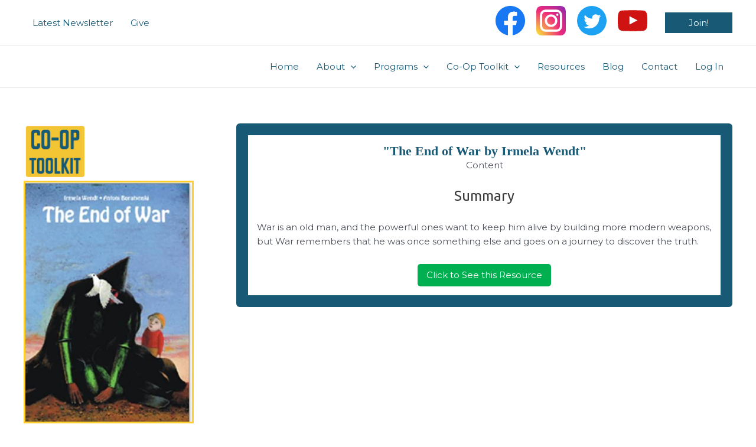

--- FILE ---
content_type: text/css
request_url: https://www.ceedsofpeace.org/wp-content/plugins/uncanny-learndash-toolkit/src/assets/frontend/dist/bundle.min.css?ver=3.8.0
body_size: 4363
content:
.ult--fade-in{animation:ult_fadein .3s}.ult--fade-out{animation:ult_fadeout .3s}@keyframes ult_fadein{0%{opacity:0}to{opacity:1}}@keyframes ult_fadeout{0%{opacity:1}to{opacity:0}}@keyframes ult_rotating_centered{0%{transform:translate(-50%,-50%) rotate(0deg)}to{transform:translate(-50%,-50%) rotate(1turn)}}.ult-box{background:#fff;border:1px solid #dfdfdf;border-radius:3px;box-shadow:0 7px 15px 0 rgba(0,0,0,.1);font-family:-apple-system,system-ui,BlinkMacSystemFont,Segoe UI,Roboto,Helvetica Neue,Arial,sans-serif;font-size:15px;padding:20px 25px 25px;position:relative;width:100%}.ult-box,.ult-box *{box-sizing:border-box}.ult-form__description~.ult-form__container,.ult-form__title~.ult-form__container{border-top:1px solid #d8d8d8;margin-top:15px}.ult-form__container form{outline:0}.ult-form__container form p{margin:15px 0 0}.ult-form__container form p:empty{display:none}.ult-form__row{margin-top:15px}.ult-form__field{margin-top:8px}.ult-form__title{color:#202020;font-size:20px;line-height:1.2}.ult-form__description{color:#636363;font-size:15px;line-height:1.3;margin-top:10px}.ult-form-field__header{display:flex}.ult-form-field__label-container{flex:1 1 auto}.ult-form-field__label{color:#404040}.ult-form-field__actions{flex:0 0 auto}.ult-form-field__action{color:#0790e8;font-size:14px;text-decoration:none}.ult-form-password-wrapper,.ult-form__container :not(.ult-form-password-wrapper)>input[type=password],.ult-form__container :not(.ult-form-password-wrapper)>input[type=tel],.ult-form__container :not(.ult-form-password-wrapper)>input[type=text],:not(.ult-form-password-wrapper)>.ult-form__input{background:var(--ult-form-field-background,#fff);border:1px solid var(--ult-form-field-border-color,#c1c5c8);border-radius:var(--ult-form-field-border-radius,8px);box-shadow:var(--ult-form-field-box-shadow,0 2px 5px 0 rgba(0,0,0,.1));color:var(--ult-form-field-color,#404040);display:block;font-family:inherit;font-size:inherit;line-height:1.3;margin-top:8px;outline:none;padding:var(--ult-form-field-padding,8px 10px);transition:border .15s ease-in-out,box-shadow .15s ease-in-out;width:100%}.ult-form-password-wrapper:hover,.ult-form__container :not(.ult-form-password-wrapper)>input[type=password]:hover,.ult-form__container :not(.ult-form-password-wrapper)>input[type=tel]:hover,.ult-form__container :not(.ult-form-password-wrapper)>input[type=text]:hover,:not(.ult-form-password-wrapper)>.ult-form__input:hover{border-color:var(--ult-form-field-hover-border-color,#b1b5b7)}.ult-form-password-wrapper.ult-form-password-wrapper--focus,.ult-form-password-wrapper:focus,.ult-form__container :not(.ult-form-password-wrapper)>input[type=password].ult-form-password-wrapper--focus,.ult-form__container :not(.ult-form-password-wrapper)>input[type=password]:focus,.ult-form__container :not(.ult-form-password-wrapper)>input[type=tel].ult-form-password-wrapper--focus,.ult-form__container :not(.ult-form-password-wrapper)>input[type=tel]:focus,.ult-form__container :not(.ult-form-password-wrapper)>input[type=text].ult-form-password-wrapper--focus,.ult-form__container :not(.ult-form-password-wrapper)>input[type=text]:focus,:not(.ult-form-password-wrapper)>.ult-form__input.ult-form-password-wrapper--focus,:not(.ult-form-password-wrapper)>.ult-form__input:focus{border-color:var(--ult-form-field-focus-border-color,#0790e8);box-shadow:var(--ult-form-field-focus-box-shadow,0 0 0 .2rem rgba(7,144,232,.2))}.ult-form-password-wrapper{align-items:center;display:flex;gap:5px}.ult-form-password-wrapper input{-webkit-appearance:none;-moz-appearance:none;appearance:none;border:0!important;box-shadow:none!important;flex:1 1 auto;font-family:inherit!important;font-size:inherit!important;margin:0!important;outline:0!important;padding:0!important}.ult-form-password-wrapper input::-ms-clear,.ult-form-password-wrapper input::-ms-reveal{display:none}.ult-form-password-wrapper input::-webkit-credentials-auto-fill-button,.ult-form-password-wrapper input::-webkit-credentials-auto-fill-button:active,.ult-form-password-wrapper input::-webkit-credentials-auto-fill-button:hover{display:none!important;pointer-events:none!important;visibility:hidden!important}.ult-form-password-wrapper input::-webkit-textfield-decoration-container{display:none!important}.ult-form-password-wrapper input::-moz-textfield-decoration-container{display:none!important}.ult-form-password-wrapper-eye-toggle{align-items:center;color:#7f7f7f;cursor:pointer;display:flex;flex:0 0 auto;height:20px;justify-content:center;width:20px}.ult-checkbox{width:100%}.ult-checkbox__container{cursor:pointer;display:block;position:relative;transition:opacity .15s ease-in-out}.ult-checkbox__hidden-input{display:none}.ult-checkbox .ult-checkbox__fake-input{border:1px solid #afafaf;border-radius:8px;box-shadow:0 2px 5px 0 rgba(0,0,0,.1);box-sizing:border-box;height:16px;position:relative;transition:border .15s ease-in-out;width:16px}.ult-checkbox .ult-checkbox__container:hover .ult-checkbox__fake-input{border-color:#979797}.ult-checkbox .ult-checkbox__fake-input:after{content:"";display:block;opacity:0;position:absolute;transition:all .15s ease-in-out}.ult-checkbox .ult-checkbox__hidden-input:checked~.ult-checkbox__fake-input:after{opacity:1}.ult-checkbox .ult-checkbox__container .ult-checkbox__fake-input:after{border:solid #0790e8;border-width:0 3px 3px 0;height:7px;left:4px;top:1px;transform:rotate(45deg);width:3px}.ult-checkbox .checkbox--primary:checked~.ult-checkbox__fake-input{border-color:#0790e8}.ult-checkbox .checkbox--primary:disabled~.ult-checkbox__fake-input{background:#fff;border:1px solid #b9b9b9;cursor:not-allowed}.ult-checkbox .checkbox--primary:checked:disabled~.ult-checkbox__fake-input{background:#38aece;cursor:not-allowed;opacity:.6}#ult-2fa-validation-form--templated #submit,#ult-2fa-validation-form--templated input[name=wp-2fa-email-code-resend],#ult-login-form #ult-login-submit,.ult-form__submit-btn{background:#0790e8;border:1px solid transparent;border-radius:8px;box-shadow:0 2px 5px 0 rgba(0,0,0,.1);cursor:pointer;display:inline-block;font-size:16px;font-weight:400;line-height:1.5;outline:none;padding:8px 15px;position:relative;text-align:center;transition:color .15s ease-in-out,background-color .15s ease-in-out,border-color .15s ease-in-out,box-shadow .15s ease-in-out,opacity .15s ease-in-out;user-select:none;vertical-align:middle;white-space:nowrap;width:100%}#ult-login p.submit,#ult-login-form .login-submit,.ult-form__row--submit{position:relative}#ult-forgot-password .ult-form__row--submit:not(.ult-form__submit-btn--loading) #ult-forgot-password-submit-btn:focus,#ult-login-form .login-submit:not(.ult-form__submit-btn--loading) #ult-login-submit:focus,.ult-form__submit-btn:not(.ult-form__submit-btn--loading):focus{box-shadow:0 0 0 .2rem rgba(7,144,232,.5)}.ult-form__submit-btn--loading:before{opacity:0;transition:opacity .15s ease-in-out}.ult-form__submit-btn--loading,.ult-form__submit-btn--loading #ult-forgot-password-submit-btn,.ult-form__submit-btn--loading #ult-login-submit,.ult-form__submit-btn--loading #ult-reset-password-submit-btn,.ult-form__submit-btn--loading input[type=submit]{color:transparent!important}.ult-form__submit-btn--loading:before{animation:spin-centered .8s linear infinite;background-image:url("data:image/svg+xml;charset=utf-8,%3Csvg viewBox='0 0 512 512' xml:space='preserve' xmlns='http://www.w3.org/2000/svg'%3E%3Cpath fill='%23fff' d='m456.433 371.72-27.79-16.045c-7.192-4.152-10.052-13.136-6.487-20.636 25.82-54.328 23.566-118.602-6.768-171.03-30.265-52.529-84.802-86.621-144.76-91.424C262.35 71.922 256 64.953 256 56.649V24.56c0-9.31 7.916-16.609 17.204-15.96 81.795 5.717 156.412 51.902 197.611 123.408 41.301 71.385 43.99 159.096 8.042 232.792-4.082 8.369-14.361 11.575-22.424 6.92z'/%3E%3C/svg%3E");background-position:50%;background-repeat:no-repeat;background-size:contain;content:"";height:18px;left:50%;opacity:1;position:absolute;top:60%;transform:translate(-50%,-50%);transform-origin:0 0;width:18px;z-index:2}.ult-form__submit-btn--disabled{cursor:not-allowed;opacity:.6;pointer-events:none}@-ms-keyframes spin-centered{0%{-ms-transform:rotate(0deg) translate(-50%,-50%)}to{-ms-transform:rotate(1turn) translate(-50%,-50%)}}@-moz-keyframes spin-centered{0%{-moz-transform:rotate(0deg) translate(-50%,-50%)}to{-moz-transform:rotate(1turn) translate(-50%,-50%)}}@-webkit-keyframes spin-centered{0%{-webkit-transform:rotate(0deg) translate(-50%,-50%)}to{-webkit-transform:rotate(1turn) translate(-50%,-50%)}}@keyframes spin-centered{0%{transform:rotate(0deg) translate(-50%,-50%)}to{transform:rotate(1turn) translate(-50%,-50%)}}.ult-form__row--remember-me{align-items:center;display:flex}.ult-form__row--remember-me .ult-form__field{flex:0 0 auto;margin:0 8px 0 0}.ult-form__row--remember-me .ult-form-field__header{flex:1 1 auto}.ult-form__row--remember-me .ult-form-field__label{color:#636363;cursor:pointer;user-select:none}.ult-form__validation{display:none;margin-top:15px}.ult-form__validation--has-error{display:block}.ult-form__validation:first-child{margin-bottom:15px;margin-top:0}.ult-form__validation .ult-notice p{margin:0}.ult-form__footer{border-top:1px solid #d8d8d8;margin-top:25px;padding-top:15px;text-align:center}.ult-form__footer a{color:#0790e8;text-decoration:none}.ult-form__container .two-factor-error-notice{margin-top:20px}.ult-form__container .uo-toolkit-2fa-footer{align-content:center;display:flex;flex-wrap:wrap;justify-content:space-evenly;margin-top:20px}.ult-form__container .uo-toolkit-2fa-footer__backto-home,.ult-form__container .uo-toolkit-2fa-footer__backup-codes{text-align:center}.ult-form__container .uo-toolkit-2fa-footer a{color:#0790e8;text-decoration:none}.ult-notice{border:1px solid #d8d8d8;border-radius:3px;color:#737373;line-height:1.3;padding:15px;text-align:center}.ult-notice--error{background:#fceded}.ult-notice--success{background:#edfcef}.ult-modal{display:none}.ult-modal-container .ult-modal{display:block}.ult-modal-container{display:none;height:100%;left:0;position:fixed;top:0;width:100%;z-index:100000}.ult-modal-container--open{display:block}.ult-modal__inside{align-items:center;display:flex;height:100%;justify-content:center;width:100%}.ult-modal-box{background:#fff;border-radius:8px;box-shadow:0 4px 16px 0 rgba(0,0,0,.2);display:flex;flex-direction:column;max-height:calc(100vh - 40px);max-width:565px;overflow-y:auto;overflow:hidden;position:relative;width:calc(100% - 40px)}.ult-modal-box:before{background:#fff;border-radius:8px;left:0;top:0;z-index:10}.ult-modal-box:after,.ult-modal-box:before{content:"";height:0;opacity:0;position:absolute;transition:opacity .3s ease-in-out;width:0}.ult-modal-box:after{border-radius:50%;left:50%;top:50%;user-select:none;z-index:11}.ult-modal-container--loading .ult-modal-box:before{height:100%;opacity:1;width:100%}.ult-modal-container--loading .ult-modal-box:after{animation:ult_rotating_centered 2s linear infinite;border:3px solid transparent;border-top-color:#202020;height:50px;opacity:1;width:50px}.ult-modal--small .ult-modal-box{max-width:385px}.ult-modal--large .ult-modal-box{max-width:750px}.ult-modal-box-header{padding:20px;text-align:center}.ult-modal-box-header h1,.ult-modal-box-header h2,.ult-modal-box-header h3{font-size:30px;font-weight:500;line-height:32px;margin:0;padding:20px 20px 0}.ult-modal-box-content{display:inline-flex;flex:1 1 auto;overflow:hidden;position:relative;width:100%}.ult-modal{font-size:16px;font-weight:400;margin:0;max-height:300px;outline:none;overflow-y:auto;padding:20px 40px;position:relative;width:100%}.ult-modal-box-content__inside::-webkit-scrollbar{background-color:rgba(0,0,0,.09);border-radius:150px;width:10px}.ult-modal-box-content__inside::-webkit-scrollbar-thumb:vertical{background:#afafaf;background-clip:padding-box;border:2px solid transparent;border-radius:150px;min-height:10px}.ult-modal-box-content__br{display:block;height:10px;width:100%}.ult-modal-box-footer{flex:1 1 auto;margin:0 20px 20px;overflow:hidden;padding:20px;text-align:center}.ult-modal-box-footer__dismiss{background:transparent;border:0;border-radius:150px;color:#0077c5;cursor:pointer;display:inline-block;font-size:16px;font-weight:600;line-height:1.1;padding:10px 20px;transition:background .15s ease-in-out}.ult-modal-box-footer__dismiss:hover{background:#dadadc}.ult-modal-box-footer__dismiss:active{background:#c4c4c6}@media screen and (max-width:1000px){.ult-modal-box-header h1,.ult-modal-box-header h2,.ult-modal-box-header h3{font-size:24px;line-height:26px}}body.ult-modals--open{overflow:hidden!important}body.ult-modals--dim-background .ult-modal-container{background:rgba(0,0,0,.4)}#ult-modal-container-ult-login .ult-box{border:0;box-shadow:none;padding:0}#ult-modal-container-ult-login .ult-modal{max-height:680px}.ult-forgot-password--recaptcha-error .g-recaptcha iframe,.ult-login--recaptcha-error .g-recaptcha iframe,.ult-reset-password--recaptcha-error .g-recaptcha iframe{border:1px solid red;border-radius:4px}#ult-login-modal.ult-login-modal--login #ult-login-modal__login{display:block}#ult-login-modal.ult-login-modal--forgot-password #ult-login-modal__login,#ult-login-modal.ult-login-modal--login #ult-login-modal__forgot-password{display:none}#ult-login-modal.ult-login-modal--forgot-password #ult-login-modal__forgot-password{display:block}.uo-modern-ui{--modern-primary:#0073aa;--modern-primary-dark:#005a87;--modern-secondary:#00a0d2;--modern-accent:#ff6900;--modern-surface:#fff;--modern-background:#f8f9fa;--modern-text-primary:#2d3748;--modern-text-secondary:#718096;--modern-border:#e2e8f0;--modern-error:#e53e3e;--modern-success:#38a169;--modern-shadow:0 2px 4px rgba(0,0,0,.1);--modern-shadow-elevated:0 4px 8px rgba(0,0,0,.15);--modern-shadow-focus:0 0 0 3px rgba(0,115,170,.3)}.uo-modern-ui #ult-forgot-password,.uo-modern-ui #ult-login,.uo-modern-ui #ult-reset-password{align-items:center;background:var(--modern-background);display:flex;font-family:-apple-system,BlinkMacSystemFont,Segoe UI,Roboto,sans-serif;justify-content:center;min-height:100vh;padding:20px;position:relative}.uo-modern-ui .ult-box{background:var(--modern-surface);border:1px solid var(--modern-border);border-radius:12px;box-shadow:var(--modern-shadow);box-sizing:border-box;margin-left:auto;margin-right:auto;padding:48px;position:relative;transition:all .3s ease;width:100%}.uo-modern-ui .ult-box:before{background:var(--modern-primary);border-radius:10px 10px 0 0;content:"";height:7px;left:0;position:absolute;right:0;top:0;z-index:1}.uo-modern-ui .ult-box:hover{box-shadow:var(--modern-shadow-elevated)}.uo-modern-ui .ult-form__title{color:var(--modern-primary);font-size:32px;font-weight:700;letter-spacing:-1px;margin-bottom:12px;position:relative;text-align:center}.uo-modern-ui .ult-form__title:after{background:var(--modern-primary);border-radius:2px;bottom:-8px;content:"";height:4px;left:50%;position:absolute;transform:translateX(-50%);width:60px}.uo-modern-ui .ult-form__description{color:var(--modern-text-primary);font-size:16px;font-weight:400;line-height:1.6;margin-bottom:40px;text-align:center}.uo-modern-ui .ult-form__container{background:transparent;border-radius:0;box-shadow:none;padding:0}.uo-modern-ui .ult-form__row{margin-bottom:32px;position:relative}.uo-modern-ui .ult-form-field__header{margin-bottom:12px}.uo-modern-ui .ult-form-field__label{display:block;letter-spacing:.5px;margin-bottom:8px;text-transform:uppercase}.uo-modern-ui .ult-form-field__label,.uo-modern-ui label{color:var(--modern-text-primary);font-size:14px;font-weight:600}.uo-modern-ui .ult-form__input{background:var(--modern-surface);border:2px solid var(--modern-border);border-radius:8px;box-sizing:border-box;color:var(--modern-text-primary);font-size:16px;padding:20px 24px;transition:all .3s ease;width:100%}.uo-modern-ui .ult-form__input:focus{border-color:var(--modern-primary);box-shadow:var(--modern-shadow-focus);outline:none}.uo-modern-ui .ult-form__input:hover{border-color:var(--modern-primary)}.uo-modern-ui .ult-form__input::placeholder{color:var(--modern-text-secondary);font-weight:400}.uo-modern-ui #ult-2fa-validation-form--templated #submit,.uo-modern-ui #ult-2fa-validation-form--templated input[name=wp-2fa-email-code-resend],.uo-modern-ui #ult-forgot-password-submit-btn,.uo-modern-ui #ult-login-form #ult-login-submit,.uo-modern-ui #ult-login-submit,.uo-modern-ui #ult-reset-password-submit-btn,.uo-modern-ui .ult-form__submit-btn{background:var(--modern-primary)!important;border:none!important;border-radius:8px!important;box-shadow:var(--modern-shadow);color:#fff!important;cursor:pointer;font-size:16px!important;font-weight:600!important;letter-spacing:1px;line-height:1.4;margin-top:16px;padding:18px 32px!important;text-transform:uppercase;transition:all .3s ease;width:100%!important}.uo-modern-ui #ult-2fa-validation-form--templated #submit:hover,.uo-modern-ui #ult-2fa-validation-form--templated input[name=wp-2fa-email-code-resend]:hover,.uo-modern-ui #ult-forgot-password-submit-btn:hover,.uo-modern-ui #ult-login-form #ult-login-submit:hover,.uo-modern-ui #ult-login-submit:hover,.uo-modern-ui #ult-reset-password-submit-btn:hover,.uo-modern-ui .ult-form__submit-btn:hover{background:var(--modern-primary-dark)!important;box-shadow:var(--modern-shadow-elevated);color:#fff!important}.uo-modern-ui #ult-2fa-validation-form--templated #submit:focus,.uo-modern-ui #ult-2fa-validation-form--templated input[name=wp-2fa-email-code-resend]:focus,.uo-modern-ui #ult-forgot-password-submit-btn:focus,.uo-modern-ui #ult-login-form #ult-login-submit:focus,.uo-modern-ui #ult-login-submit:focus,.uo-modern-ui #ult-reset-password-submit-btn:focus,.uo-modern-ui .ult-form__submit-btn:focus{box-shadow:var(--modern-shadow-focus)!important;outline:none}.uo-modern-ui #ult-2fa-validation-form--templated #submit:active,.uo-modern-ui #ult-2fa-validation-form--templated input[name=wp-2fa-email-code-resend]:active,.uo-modern-ui #ult-forgot-password-submit-btn:active,.uo-modern-ui #ult-login-form #ult-login-submit:active,.uo-modern-ui #ult-login-submit:active,.uo-modern-ui #ult-reset-password-submit-btn:active,.uo-modern-ui .ult-form__submit-btn:active{transform:translateY(1px)}.uo-modern-ui .ult-form__row--remember{align-items:center;display:flex;margin-bottom:32px}.uo-modern-ui #ult-login-remember{accent-color:var(--modern-primary);border-radius:4px;height:20px;margin-right:12px;width:20px}.uo-modern-ui .ult-form__row--remember label{color:var(--modern-text-primary);cursor:pointer;font-size:14px;font-weight:500;margin:0}.uo-modern-ui .ult-form__footer{border-top:1px solid var(--modern-border);margin-top:40px;padding-top:32px;text-align:center}.uo-modern-ui .ult-form__footer a{border-radius:8px;color:var(--modern-primary);font-size:14px;font-weight:600;padding:8px 16px;position:relative;text-decoration:none;transition:all .3s ease}.uo-modern-ui .ult-form__footer a:before{background:var(--modern-primary);bottom:0;content:"";height:2px;left:50%;position:absolute;transform:translateX(-50%);transition:all .3s ease;width:0}.uo-modern-ui .ult-form__footer a:hover{background:rgba(0,115,170,.1);color:var(--modern-primary-dark)}.uo-modern-ui .ult-form__footer a:hover:before{width:80%}.uo-modern-ui .ult-form-footer__forgot-password,.uo-modern-ui .ult-form-footer__login,.uo-modern-ui .ult-form-footer__signup{margin-bottom:16px}.uo-modern-ui .ult-form-footer__forgot-password:last-child,.uo-modern-ui .ult-form-footer__login:last-child,.uo-modern-ui .ult-form-footer__signup:last-child{margin-bottom:0}.uo-modern-ui .ult-notice{border:none;border-radius:8px;font-weight:500;margin-bottom:24px;padding:20px 24px;position:relative}.uo-modern-ui .ult-notice--error{background:rgba(229,62,62,.1);border-left:4px solid var(--modern-error);color:var(--modern-error)}.uo-modern-ui .ult-notice--success{background:rgba(56,161,105,.1);border-left:4px solid var(--modern-success);color:var(--modern-success)}.uo-modern-ui .ult-form__validation{margin-bottom:24px}.uo-modern-ui .ult-form__validation--has-error .ult-form__input{animation:shake .5s ease-in-out;border-color:var(--modern-error)}.uo-modern-ui .ult-form-recaptcha{margin-top:20px}@media(max-width:768px){.uo-modern-ui .ult-box{border-radius:12px;margin:0;padding:32px 24px}.uo-modern-ui .ult-form__title{font-size:28px}.uo-modern-ui .ult-form__input{padding:18px 20px}.uo-modern-ui #ult-forgot-password-submit-btn,.uo-modern-ui #ult-login-submit,.uo-modern-ui #ult-reset-password-submit-btn,.uo-modern-ui .ult-form__submit-btn{padding:16px 24px}}.uo-modern-ui #ult-forgot-password-submit-btn:disabled,.uo-modern-ui #ult-login-submit:disabled,.uo-modern-ui #ult-reset-password-submit-btn:disabled,.uo-modern-ui .ult-form__submit-btn:disabled{cursor:not-allowed;opacity:.6;transform:none}.uo-modern-ui #ult-forgot-password-submit-btn:focus,.uo-modern-ui #ult-login-submit:focus,.uo-modern-ui #ult-reset-password-submit-btn:focus,.uo-modern-ui .ult-form__input:focus,.uo-modern-ui .ult-form__submit-btn:focus{outline:none}@keyframes shake{0%,to{transform:translateX(0)}25%{transform:translateX(-5px)}75%{transform:translateX(5px)}}.uo-modern-ui .ult-box{animation:slideUp .4s ease}@keyframes slideUp{0%{opacity:0;transform:translateY(20px)}to{opacity:1;transform:translateY(0)}}.uo_loginForm .galogin{margin-top:15px}.uo_loginForm form .login-remember label{align-items:center;display:flex}.uo_loginForm form .login-username input[type=text],.uo_loginForm form .ult-form-password-wrapper{height:40px}.uo_loginForm form .login-password input[type=password]{background:#fff;height:33px}
/*# sourceMappingURL=bundle.min.css.map*/

--- FILE ---
content_type: text/css
request_url: https://www.ceedsofpeace.org/wp-content/uploads/elementor/css/post-300127.css?ver=1763905134
body_size: -45
content:
.elementor-300127 .elementor-element.elementor-element-a88fdb9{--grid-template-columns:repeat(0, auto);--icon-size:20px;--grid-column-gap:15px;--grid-row-gap:0px;}.elementor-300127 .elementor-element.elementor-element-a88fdb9 .elementor-widget-container{text-align:center;}.elementor-300127 .elementor-element.elementor-element-a88fdb9 .elementor-social-icon{background-color:#02010100;--icon-padding:0em;}.elementor-300127 .elementor-element.elementor-element-a88fdb9 .elementor-social-icon i{color:var( --e-global-color-primary );}.elementor-300127 .elementor-element.elementor-element-a88fdb9 .elementor-social-icon svg{fill:var( --e-global-color-primary );}

--- FILE ---
content_type: text/css
request_url: https://www.ceedsofpeace.org/wp-content/uploads/elementor/css/post-18918.css?ver=1763905133
body_size: 449
content:
.elementor-kit-18918{--e-global-color-primary:#6EC1E4;--e-global-color-secondary:#54595F;--e-global-color-text:#7A7A7A;--e-global-color-accent:#96C1B7;--e-global-color-2500700d:#61CE70;--e-global-color-5555f228:#4054B2;--e-global-color-168e5dd5:#23A455;--e-global-color-2d0ad79b:#000000;--e-global-color-289b7517:#FFF;--e-global-color-02ba1c6:#F2811D;--e-global-color-82f7d56:#2596BE;--e-global-typography-primary-font-family:"Mr Alex";--e-global-typography-primary-font-size:42px;--e-global-typography-primary-font-weight:normal;--e-global-typography-secondary-font-family:"Mr Alex";--e-global-typography-secondary-font-weight:normal;--e-global-typography-text-font-family:"Montserrat";--e-global-typography-text-font-size:14px;--e-global-typography-text-font-weight:normal;--e-global-typography-accent-font-family:"Ubuntu";--e-global-typography-accent-font-weight:normal;}.elementor-kit-18918 e-page-transition{background-color:#FFBC7D;}.elementor-kit-18918 button,.elementor-kit-18918 input[type="button"],.elementor-kit-18918 input[type="submit"],.elementor-kit-18918 .elementor-button{border-radius:1px 1px 1px 1px;padding:1px 1px 1px 1px;}.elementor-section.elementor-section-boxed > .elementor-container{max-width:1140px;}.e-con{--container-max-width:1140px;}.elementor-widget:not(:last-child){margin-block-end:20px;}.elementor-element{--widgets-spacing:20px 20px;--widgets-spacing-row:20px;--widgets-spacing-column:20px;}{}h1.entry-title{display:var(--page-title-display);}@media(max-width:1024px){.elementor-section.elementor-section-boxed > .elementor-container{max-width:1024px;}.e-con{--container-max-width:1024px;}}@media(max-width:767px){.elementor-section.elementor-section-boxed > .elementor-container{max-width:767px;}.e-con{--container-max-width:767px;}}/* Start Custom Fonts CSS */@font-face {
	font-family: 'Mr Alex';
	font-style: normal;
	font-weight: normal;
	font-display: auto;
	src: url('https://www.ceedsofpeace.org/wp-content/uploads/MrAlex-Regular.ttf') format('truetype');
}
/* End Custom Fonts CSS */